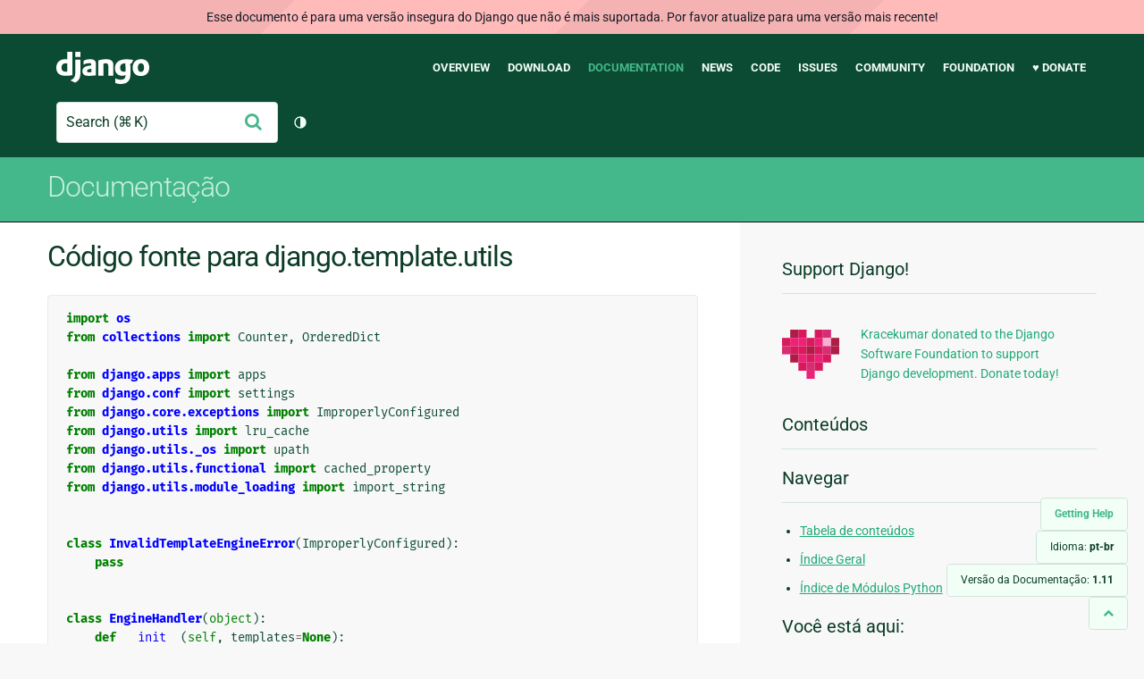

--- FILE ---
content_type: text/html; charset=utf-8
request_url: https://docs.djangoproject.com/pt-br/1.11/_modules/django/template/utils/
body_size: 7346
content:
<!DOCTYPE html>
<html lang="pt-br">
  <head>
    <meta charset="utf-8">
    <meta http-equiv="X-UA-Compatible" content="IE=edge">
    <meta name="viewport" content="width=device-width, initial-scale=1">
    <meta name="ROBOTS" content="ALL" />
    <meta name="MSSmartTagsPreventParsing" content="true" />
    <meta name="Copyright" content="Django Software Foundation" />
    <meta name="keywords" content="Python, Django, framework, open-source" />
    <meta name="description" content="" />
    <meta name="fediverse:creator" content="@django@fosstodon.org" />
    
  
    
      
    
  
  <link rel="canonical" href="https://docs.djangoproject.com/pt-br/6.0/_modules/django/template/utils/">
  
    
      
    
    <link rel="alternate"
          hreflang="el"
          href="https://docs.djangoproject.com/el/1.11/_modules/django/template/utils/">
  
    
      
    
    <link rel="alternate"
          hreflang="en"
          href="https://docs.djangoproject.com/en/1.11/_modules/django/template/utils/">
  
    
      
    
    <link rel="alternate"
          hreflang="es"
          href="https://docs.djangoproject.com/es/1.11/_modules/django/template/utils/">
  
    
      
    
    <link rel="alternate"
          hreflang="fr"
          href="https://docs.djangoproject.com/fr/1.11/_modules/django/template/utils/">
  
    
      
    
    <link rel="alternate"
          hreflang="id"
          href="https://docs.djangoproject.com/id/1.11/_modules/django/template/utils/">
  
    
      
    
    <link rel="alternate"
          hreflang="ja"
          href="https://docs.djangoproject.com/ja/1.11/_modules/django/template/utils/">
  
    
      
    
    <link rel="alternate"
          hreflang="ko"
          href="https://docs.djangoproject.com/ko/1.11/_modules/django/template/utils/">
  
    
      
    
    <link rel="alternate"
          hreflang="pl"
          href="https://docs.djangoproject.com/pl/1.11/_modules/django/template/utils/">
  
    
      
    
    <link rel="alternate"
          hreflang="pt-br"
          href="https://docs.djangoproject.com/pt-br/1.11/_modules/django/template/utils/">
  

  <link rel="search"
        type="application/opensearchdescription+xml"
        href="https://docs.djangoproject.com/pt-br/1.11/search/description/"
        title="Documentação do Django">

    <!-- Favicons -->
    <link rel="apple-touch-icon" href="https://static.djangoproject.com/img/icon-touch.e4872c4da341.png">
    <link rel="icon" sizes="192x192" href="https://static.djangoproject.com/img/icon-touch.e4872c4da341.png">
    <link rel="shortcut icon" href="https://static.djangoproject.com/img/favicon.6dbf28c0650e.ico">
    <meta name="msapplication-TileColor" content="#113228">
    <meta name="msapplication-TileImage" content="https://static.djangoproject.com/img/icon-tile.b01ac0ef9f67.png">
    <meta name="theme-color" content="#0C4B33">

    
      <meta property="og:title" content="django.template.utils | Documentação do Django" />
      <meta property="og:description" content="The web framework for perfectionists with deadlines." />
      <meta property="og:image" content="https://static.djangoproject.com/img/logos/django-logo-negative.1d528e2cb5fb.png" />
      <meta property="og:image:alt" content="Django logo" />
      <meta property="og:image:width" content="1200" />
      <meta property="og:image:height" content="546" />
      <meta property="og:image:type" content="image/png"/>
      <meta property="og:url" content="https://docs.djangoproject.com/pt-br/1.11/_modules/django/template/utils/" />
      <meta property="og:site_name" content="Django Project" />

      <meta property="twitter:creator" content="djangoproject" />
      <meta property="twitter:site" content="djangoproject" />
      <meta property="twitter:card" content="summary">
    

    <title>django.template.utils | Documentação do Django | Django</title>

    <link rel="stylesheet" href="https://static.djangoproject.com/css/output.cec6df2d8bbd.css" >

    <script src="https://static.djangoproject.com/js/mod/switch-dark-mode.139625c684db.js"></script>
    
  </head>

  <body id="generic" class="">
    
  
    <div id="outdated-warning" class="doc-floating-warning">
      Esse documento é para uma versão insegura do Django que não é mais suportada. Por favor atualize para uma versão mais recente!
    </div>
  


    <a href="#main-content" class="skip-link">Skip to main content</a>
    

<header id="top">
  <div class="container container--flex--wrap--mobile">
    <a class="logo" href="https://www.djangoproject.com/">Django</a>
    <p class="meta">The web framework for perfectionists with deadlines.</p>
    <button class="menu-button">
      <i class="icon icon-reorder"></i>
      <span class="visuallyhidden">Menu</span>
    </button>
    <nav aria-labelledby="navigation-header">
      <span id="navigation-header" class="visuallyhidden">Main navigation</span>
      <ul>
        <li>
          <a href="https://www.djangoproject.com/start/overview/">Overview</a>
        </li>
        <li>
          <a href="https://www.djangoproject.com/download/">Download</a>
        </li>
        <li class="active">
          <a href="https://docs.djangoproject.com/">Documentation</a>
        </li>
        <li>
          <a href="https://www.djangoproject.com/weblog/">News</a>
        </li>
        <li>
          <a href="https://github.com/django/django" target="_blank" rel="noopener">Code</a>
        </li>
        <li>
          <a href="https://code.djangoproject.com/">Issues</a>
        </li>
        <li>
          <a href="https://www.djangoproject.com/community/">Community</a>
        </li>
        <li>
          <a href="https://www.djangoproject.com/foundation/">Foundation</a>
        </li>
        <li>
          <a href="https://www.djangoproject.com/fundraising/">&#9829; Donate</a>
        </li>
      </ul>
    </nav>
    <div class="header-tools">
      
<search class="search form-input" aria-labelledby="docs-search-label">
  <form action="https://docs.djangoproject.com/pt-br/1.11/search/">
    <label id="docs-search-label" class="visuallyhidden" for="id_q">Search</label>
    <input type="search" name="q" placeholder="Search" id="id_q">
    <input type="hidden" name="category" value="">

    <button type="submit">
      <i class="icon icon-search" aria-hidden="true"></i>
      <span class="visuallyhidden">Enviar</span>
    </button>
  </form>
</search>

      

<button class="theme-toggle">
  <div class="visually-hidden theme-label-when-auto">Alternar tema (tema atual: automático)</div>
  <div class="visually-hidden theme-label-when-light">Alternar tema (tema atual: claro)</div>
  <div class="visually-hidden theme-label-when-dark">Alternar tema (tema atual: escuro)</div>

  <div class="visually-hidden">Toggle Light / Dark / Auto color theme</div>
  <svg aria-hidden="true" class="theme-icon-when-auto">
    <use xlink:href="#icon-auto" />
  </svg>
  <svg aria-hidden="true" class="theme-icon-when-dark">
    <use xlink:href="#icon-moon" />
  </svg>
  <svg aria-hidden="true" class="theme-icon-when-light">
    <use xlink:href="#icon-sun" />
  </svg>
</button>

    </div>
  </div>
</header>

    

    <section class="copy-banner">
      <div class="container 
  container--flex container--flex--wrap--mobile
">
        
  <p><a href="https://docs.djangoproject.com/pt-br/1.11/">Documentação</a></p>

      </div>
    </section>

    <div id="billboard">
      
    </div>

    <div class="container sidebar-right">
      <main id="main-content">

        
          
        

        
  <div id="version-switcher">
    <ul id="faq-link">
      <li class="current-link">
        <a href="https://docs.djangoproject.com/pt-br/1.11/faq/help/">
          <span>Getting Help</span>
        </a>
      </li>
    </ul>
    <ul id="doc-languages" class="language-switcher doc-switcher">
      <li class="current">
        <button>Idioma: <strong>pt-br</strong></button>
      </li>
      
        
      
        
          <li class="other">
            
              
            
            <a href="https://docs.djangoproject.com/pl/1.11/_modules/django/template/utils/">pl</a>
          </li>
        
      
        
          <li class="other">
            
              
            
            <a href="https://docs.djangoproject.com/ko/1.11/_modules/django/template/utils/">ko</a>
          </li>
        
      
        
          <li class="other">
            
              
            
            <a href="https://docs.djangoproject.com/ja/1.11/_modules/django/template/utils/">ja</a>
          </li>
        
      
        
          <li class="other">
            
              
            
            <a href="https://docs.djangoproject.com/id/1.11/_modules/django/template/utils/">id</a>
          </li>
        
      
        
          <li class="other">
            
              
            
            <a href="https://docs.djangoproject.com/fr/1.11/_modules/django/template/utils/">fr</a>
          </li>
        
      
        
          <li class="other">
            
              
            
            <a href="https://docs.djangoproject.com/es/1.11/_modules/django/template/utils/">es</a>
          </li>
        
      
        
          <li class="other">
            
              
            
            <a href="https://docs.djangoproject.com/en/1.11/_modules/django/template/utils/">en</a>
          </li>
        
      
        
          <li class="other">
            
              
            
            <a href="https://docs.djangoproject.com/el/1.11/_modules/django/template/utils/">el</a>
          </li>
        
      
    </ul>

    
    <ul id="doc-versions" class="version-switcher doc-switcher">
      <li class="current ">
        <button>Versão da Documentação:
          <strong>1.11</strong>
        </button>
      </li>
      
        
          <li class="other">
            
              
            
            <a href="https://docs.djangoproject.com/pt-br/dev/_modules/django/template/utils/">dev</a>
          </li>
        
      
        
          <li class="other">
            
              
            
            <a href="https://docs.djangoproject.com/pt-br/2.2/_modules/django/template/utils/">2.2</a>
          </li>
        
      
        
          <li class="other">
            
              
            
            <a href="https://docs.djangoproject.com/pt-br/2.1/_modules/django/template/utils/">2.1</a>
          </li>
        
      
        
          <li class="other">
            
              
            
            <a href="https://docs.djangoproject.com/pt-br/2.0/_modules/django/template/utils/">2.0</a>
          </li>
        
      
        
      
        
          <li class="other">
            
              
            
            <a href="https://docs.djangoproject.com/pt-br/1.10/_modules/django/template/utils/">1.10</a>
          </li>
        
      
    </ul>
    <ul id="backtotop-link">
      <li class="current-link">
        <a href="#top" aria-label="Back to top" class="icon-chevron-up-align"><i class="icon icon-chevron-up"></i></a>
      </li>
    </ul>
  </div>

  
    <article id="docs-content">
      <h1>Código fonte para django.template.utils</h1><div class="highlight"><pre>
<span></span><span class="kn">import</span> <span class="nn">os</span>
<span class="kn">from</span> <span class="nn">collections</span> <span class="k">import</span> <span class="n">Counter</span><span class="p">,</span> <span class="n">OrderedDict</span>

<span class="kn">from</span> <span class="nn">django.apps</span> <span class="k">import</span> <span class="n">apps</span>
<span class="kn">from</span> <span class="nn">django.conf</span> <span class="k">import</span> <span class="n">settings</span>
<span class="kn">from</span> <span class="nn">django.core.exceptions</span> <span class="k">import</span> <span class="n">ImproperlyConfigured</span>
<span class="kn">from</span> <span class="nn">django.utils</span> <span class="k">import</span> <span class="n">lru_cache</span>
<span class="kn">from</span> <span class="nn">django.utils._os</span> <span class="k">import</span> <span class="n">upath</span>
<span class="kn">from</span> <span class="nn">django.utils.functional</span> <span class="k">import</span> <span class="n">cached_property</span>
<span class="kn">from</span> <span class="nn">django.utils.module_loading</span> <span class="k">import</span> <span class="n">import_string</span>


<span class="k">class</span> <span class="nc">InvalidTemplateEngineError</span><span class="p">(</span><span class="n">ImproperlyConfigured</span><span class="p">):</span>
    <span class="k">pass</span>


<span class="k">class</span> <span class="nc">EngineHandler</span><span class="p">(</span><span class="nb">object</span><span class="p">):</span>
    <span class="k">def</span> <span class="nf">__init__</span><span class="p">(</span><span class="bp">self</span><span class="p">,</span> <span class="n">templates</span><span class="o">=</span><span class="kc">None</span><span class="p">):</span>
        <span class="sd">&quot;&quot;&quot;</span>
<span class="sd">        templates is an optional list of template engine definitions</span>
<span class="sd">        (structured like settings.TEMPLATES).</span>
<span class="sd">        &quot;&quot;&quot;</span>
        <span class="bp">self</span><span class="o">.</span><span class="n">_templates</span> <span class="o">=</span> <span class="n">templates</span>
        <span class="bp">self</span><span class="o">.</span><span class="n">_engines</span> <span class="o">=</span> <span class="p">{}</span>

    <span class="nd">@cached_property</span>
    <span class="k">def</span> <span class="nf">templates</span><span class="p">(</span><span class="bp">self</span><span class="p">):</span>
        <span class="k">if</span> <span class="bp">self</span><span class="o">.</span><span class="n">_templates</span> <span class="ow">is</span> <span class="kc">None</span><span class="p">:</span>
            <span class="bp">self</span><span class="o">.</span><span class="n">_templates</span> <span class="o">=</span> <span class="n">settings</span><span class="o">.</span><span class="n">TEMPLATES</span>

        <span class="n">templates</span> <span class="o">=</span> <span class="n">OrderedDict</span><span class="p">()</span>
        <span class="n">backend_names</span> <span class="o">=</span> <span class="p">[]</span>
        <span class="k">for</span> <span class="n">tpl</span> <span class="ow">in</span> <span class="bp">self</span><span class="o">.</span><span class="n">_templates</span><span class="p">:</span>
            <span class="n">tpl</span> <span class="o">=</span> <span class="n">tpl</span><span class="o">.</span><span class="n">copy</span><span class="p">()</span>
            <span class="k">try</span><span class="p">:</span>
                <span class="c1"># This will raise an exception if &#39;BACKEND&#39; doesn&#39;t exist or</span>
                <span class="c1"># isn&#39;t a string containing at least one dot.</span>
                <span class="n">default_name</span> <span class="o">=</span> <span class="n">tpl</span><span class="p">[</span><span class="s1">&#39;BACKEND&#39;</span><span class="p">]</span><span class="o">.</span><span class="n">rsplit</span><span class="p">(</span><span class="s1">&#39;.&#39;</span><span class="p">,</span> <span class="mi">2</span><span class="p">)[</span><span class="o">-</span><span class="mi">2</span><span class="p">]</span>
            <span class="k">except</span> <span class="ne">Exception</span><span class="p">:</span>
                <span class="n">invalid_backend</span> <span class="o">=</span> <span class="n">tpl</span><span class="o">.</span><span class="n">get</span><span class="p">(</span><span class="s1">&#39;BACKEND&#39;</span><span class="p">,</span> <span class="s1">&#39;&lt;not defined&gt;&#39;</span><span class="p">)</span>
                <span class="k">raise</span> <span class="n">ImproperlyConfigured</span><span class="p">(</span>
                    <span class="s2">&quot;Invalid BACKEND for a template engine: </span><span class="si">{}</span><span class="s2">. Check &quot;</span>
                    <span class="s2">&quot;your TEMPLATES setting.&quot;</span><span class="o">.</span><span class="n">format</span><span class="p">(</span><span class="n">invalid_backend</span><span class="p">))</span>

            <span class="n">tpl</span><span class="o">.</span><span class="n">setdefault</span><span class="p">(</span><span class="s1">&#39;NAME&#39;</span><span class="p">,</span> <span class="n">default_name</span><span class="p">)</span>
            <span class="n">tpl</span><span class="o">.</span><span class="n">setdefault</span><span class="p">(</span><span class="s1">&#39;DIRS&#39;</span><span class="p">,</span> <span class="p">[])</span>
            <span class="n">tpl</span><span class="o">.</span><span class="n">setdefault</span><span class="p">(</span><span class="s1">&#39;APP_DIRS&#39;</span><span class="p">,</span> <span class="kc">False</span><span class="p">)</span>
            <span class="n">tpl</span><span class="o">.</span><span class="n">setdefault</span><span class="p">(</span><span class="s1">&#39;OPTIONS&#39;</span><span class="p">,</span> <span class="p">{})</span>

            <span class="n">templates</span><span class="p">[</span><span class="n">tpl</span><span class="p">[</span><span class="s1">&#39;NAME&#39;</span><span class="p">]]</span> <span class="o">=</span> <span class="n">tpl</span>
            <span class="n">backend_names</span><span class="o">.</span><span class="n">append</span><span class="p">(</span><span class="n">tpl</span><span class="p">[</span><span class="s1">&#39;NAME&#39;</span><span class="p">])</span>

        <span class="n">counts</span> <span class="o">=</span> <span class="n">Counter</span><span class="p">(</span><span class="n">backend_names</span><span class="p">)</span>
        <span class="n">duplicates</span> <span class="o">=</span> <span class="p">[</span><span class="n">alias</span> <span class="k">for</span> <span class="n">alias</span><span class="p">,</span> <span class="n">count</span> <span class="ow">in</span> <span class="n">counts</span><span class="o">.</span><span class="n">most_common</span><span class="p">()</span> <span class="k">if</span> <span class="n">count</span> <span class="o">&gt;</span> <span class="mi">1</span><span class="p">]</span>
        <span class="k">if</span> <span class="n">duplicates</span><span class="p">:</span>
            <span class="k">raise</span> <span class="n">ImproperlyConfigured</span><span class="p">(</span>
                <span class="s2">&quot;Template engine aliases aren&#39;t unique, duplicates: </span><span class="si">{}</span><span class="s2">. &quot;</span>
                <span class="s2">&quot;Set a unique NAME for each engine in settings.TEMPLATES.&quot;</span>
                <span class="o">.</span><span class="n">format</span><span class="p">(</span><span class="s2">&quot;, &quot;</span><span class="o">.</span><span class="n">join</span><span class="p">(</span><span class="n">duplicates</span><span class="p">)))</span>

        <span class="k">return</span> <span class="n">templates</span>

    <span class="k">def</span> <span class="nf">__getitem__</span><span class="p">(</span><span class="bp">self</span><span class="p">,</span> <span class="n">alias</span><span class="p">):</span>
        <span class="k">try</span><span class="p">:</span>
            <span class="k">return</span> <span class="bp">self</span><span class="o">.</span><span class="n">_engines</span><span class="p">[</span><span class="n">alias</span><span class="p">]</span>
        <span class="k">except</span> <span class="ne">KeyError</span><span class="p">:</span>
            <span class="k">try</span><span class="p">:</span>
                <span class="n">params</span> <span class="o">=</span> <span class="bp">self</span><span class="o">.</span><span class="n">templates</span><span class="p">[</span><span class="n">alias</span><span class="p">]</span>
            <span class="k">except</span> <span class="ne">KeyError</span><span class="p">:</span>
                <span class="k">raise</span> <span class="n">InvalidTemplateEngineError</span><span class="p">(</span>
                    <span class="s2">&quot;Could not find config for &#39;</span><span class="si">{}</span><span class="s2">&#39; &quot;</span>
                    <span class="s2">&quot;in settings.TEMPLATES&quot;</span><span class="o">.</span><span class="n">format</span><span class="p">(</span><span class="n">alias</span><span class="p">))</span>

            <span class="c1"># If importing or initializing the backend raises an exception,</span>
            <span class="c1"># self._engines[alias] isn&#39;t set and this code may get executed</span>
            <span class="c1"># again, so we must preserve the original params. See #24265.</span>
            <span class="n">params</span> <span class="o">=</span> <span class="n">params</span><span class="o">.</span><span class="n">copy</span><span class="p">()</span>
            <span class="n">backend</span> <span class="o">=</span> <span class="n">params</span><span class="o">.</span><span class="n">pop</span><span class="p">(</span><span class="s1">&#39;BACKEND&#39;</span><span class="p">)</span>
            <span class="n">engine_cls</span> <span class="o">=</span> <span class="n">import_string</span><span class="p">(</span><span class="n">backend</span><span class="p">)</span>
            <span class="n">engine</span> <span class="o">=</span> <span class="n">engine_cls</span><span class="p">(</span><span class="n">params</span><span class="p">)</span>

            <span class="bp">self</span><span class="o">.</span><span class="n">_engines</span><span class="p">[</span><span class="n">alias</span><span class="p">]</span> <span class="o">=</span> <span class="n">engine</span>
            <span class="k">return</span> <span class="n">engine</span>

    <span class="k">def</span> <span class="nf">__iter__</span><span class="p">(</span><span class="bp">self</span><span class="p">):</span>
        <span class="k">return</span> <span class="nb">iter</span><span class="p">(</span><span class="bp">self</span><span class="o">.</span><span class="n">templates</span><span class="p">)</span>

    <span class="k">def</span> <span class="nf">all</span><span class="p">(</span><span class="bp">self</span><span class="p">):</span>
        <span class="k">return</span> <span class="p">[</span><span class="bp">self</span><span class="p">[</span><span class="n">alias</span><span class="p">]</span> <span class="k">for</span> <span class="n">alias</span> <span class="ow">in</span> <span class="bp">self</span><span class="p">]</span>


<span class="nd">@lru_cache</span><span class="o">.</span><span class="n">lru_cache</span><span class="p">()</span>
<span class="k">def</span> <span class="nf">get_app_template_dirs</span><span class="p">(</span><span class="n">dirname</span><span class="p">):</span>
    <span class="sd">&quot;&quot;&quot;</span>
<span class="sd">    Return an iterable of paths of directories to load app templates from.</span>

<span class="sd">    dirname is the name of the subdirectory containing templates inside</span>
<span class="sd">    installed applications.</span>
<span class="sd">    &quot;&quot;&quot;</span>
    <span class="n">template_dirs</span> <span class="o">=</span> <span class="p">[]</span>
    <span class="k">for</span> <span class="n">app_config</span> <span class="ow">in</span> <span class="n">apps</span><span class="o">.</span><span class="n">get_app_configs</span><span class="p">():</span>
        <span class="k">if</span> <span class="ow">not</span> <span class="n">app_config</span><span class="o">.</span><span class="n">path</span><span class="p">:</span>
            <span class="k">continue</span>
        <span class="n">template_dir</span> <span class="o">=</span> <span class="n">os</span><span class="o">.</span><span class="n">path</span><span class="o">.</span><span class="n">join</span><span class="p">(</span><span class="n">app_config</span><span class="o">.</span><span class="n">path</span><span class="p">,</span> <span class="n">dirname</span><span class="p">)</span>
        <span class="k">if</span> <span class="n">os</span><span class="o">.</span><span class="n">path</span><span class="o">.</span><span class="n">isdir</span><span class="p">(</span><span class="n">template_dir</span><span class="p">):</span>
            <span class="n">template_dirs</span><span class="o">.</span><span class="n">append</span><span class="p">(</span><span class="n">upath</span><span class="p">(</span><span class="n">template_dir</span><span class="p">))</span>
    <span class="c1"># Immutable return value because it will be cached and shared by callers.</span>
    <span class="k">return</span> <span class="nb">tuple</span><span class="p">(</span><span class="n">template_dirs</span><span class="p">)</span>
</pre></div>
    </article>
  

  


        <a href="#top" class="backtotop"><i class="icon icon-chevron-up"></i> Back to Top</a>
      </main>

      
  <div role="complementary">
    <h2 class="visuallyhidden" id="aside-header">Informações Adicionais</h2>

    


  <div class="fundraising-sidebar">
    <h3>Support Django!</h3>

    <div class="small-heart">
      <img src="https://static.djangoproject.com/img/fundraising-heart.cd6bb84ffd33.svg" alt="Support Django!" />
    </div>

    <div class="small-cta">
      <ul class="list-links-small">
        <li><a href="https://www.djangoproject.com/fundraising/">
          Kracekumar donated to the Django Software Foundation to support Django development. Donate today!
        </a></li>
      </ul>
    </div>
  </div>



    
      <h3>Conteúdos</h3>
      
        
      
    

    
      <nav aria-labelledby="browse-header">
        <h3 id="browse-header">Navegar</h3>
        <ul>
          
            
            
            <li><a href="https://docs.djangoproject.com/pt-br/1.11/contents/">Tabela de conteúdos</a></li>
            
              <li><a href="https://docs.djangoproject.com/pt-br/1.11/genindex/">Índice Geral</a></li>
            
              <li><a href="https://docs.djangoproject.com/pt-br/1.11/py-modindex/">Índice de Módulos Python</a></li>
            
          
        </ul>
      </nav>
    

    
      <nav aria-labelledby="breadcrumbs-header">
        <h3 id="breadcrumbs-header">Você está aqui:</h3>
        <ul>
          <li>
            <a href="https://docs.djangoproject.com/pt-br/1.11/">Documentação do Django 1.11</a>
            
              <ul><li><a href="../../../">Código do módulo</a>
            
              <ul><li><a href="../../">django</a>
            
            <ul><li>django.template.utils</li></ul>
            </li></ul></li></ul>
          </li>
        </ul>
      </nav>
    

    
      <section aria-labelledby="getting-help-sidebar">
        <h3 id="getting-help-sidebar">Obtendo ajuda</h3>
        <dl class="list-links">
          <dt><a href="https://docs.djangoproject.com/pt-br/1.11/faq/">FAQ</a></dt>
          <dd>Tente o FAQ — lá tem a resposta para várias perguntas comuns.</dd>

          <dt><a href="https://docs.djangoproject.com/en/stable/genindex/">Índice</a>, <a href="https://docs.djangoproject.com/en/stable/py-modindex/">Índice do módulo</a>, or <a href="https://docs.djangoproject.com/en/stable/contents/">Tabela de conteúdos</a></dt>
          <dd>Útil ao procurar por uma informação especifica.</dd>

          <dt><a href="https://chat.djangoproject.com">Django Discord Server</a></dt>
          <dd>Join the Django Discord Community.</dd>

          <dt><a href="https://forum.djangoproject.com/">Official Django Forum</a></dt>
          <dd>Join the community on the Django Forum.</dd>

          <dt><a href="https://code.djangoproject.com/">Ticket tracker</a></dt>
          <dd>Reporte bugs no Django ou na Documentação do Django em nosso ticket tracker.</dd>
        </dl>
      </section>
    

    
      <section aria-labelledby="links-wrapper-header">
        <h3 id="links-wrapper-header">Download:</h3>
        <p>
          Offline (Django 1.11):
          <a href="https://media.djangoproject.com/docs/django-docs-1.11-pt-br.zip">HTML</a> |
          <a href="https://media.readthedocs.org/pdf/django/1.11.x/django.pdf">PDF</a> |
          <a href="https://media.readthedocs.org/epub/django/1.11.x/django.epub">ePub</a>
          <br>
          <span class="quiet">
            Oferecido por <a href="https://readthedocs.org/">Read the Docs</a>.
          </span>
        </p>
      </section>
    

    
  <div class="corporate-members">
    <h3>Diamond and Platinum Members</h3>
    
      <div class="clearfix">
        <div class="member-logo">
          <a href="https://jb.gg/ybja10" title="JetBrains">
            <img src="https://media.djangoproject.com/cache/c0/ea/c0ea128467983e64aab91cd27e7918c0.png" alt="JetBrains" />
          </a>
        </div>
        <div class="small-cta">
          <ul class="list-links-small">
            <li><strong>JetBrains</strong></li>
            <li><a href="https://jb.gg/ybja10" title="JetBrains">
              JetBrains delivers intelligent software solutions that make developers more productive by simplifying their challenging tasks, automating the routine, and helping them adopt the best development practices. PyCharm is the Python IDE for Professional Developers by JetBrains providing a complete set of tools for productive Python, Web and scientific development.
            </a></li>
          </ul>
        </div>
      </div>
    
      <div class="clearfix">
        <div class="member-logo">
          <a href="https://sentry.io/for/django/" title="Sentry">
            <img src="https://media.djangoproject.com/cache/7a/f9/7af9c770dc49465739a82c91a0eb3d51.png" alt="Sentry" />
          </a>
        </div>
        <div class="small-cta">
          <ul class="list-links-small">
            <li><strong>Sentry</strong></li>
            <li><a href="https://sentry.io/for/django/" title="Sentry">
              Monitor your Django Code
Resolve performance bottlenecks and errors using monitoring, replays, logs and Seer an AI agent for debugging.
            </a></li>
          </ul>
        </div>
      </div>
    
      <div class="clearfix">
        <div class="member-logo">
          <a href="https://kraken.tech" title="Kraken Tech">
            <img src="https://media.djangoproject.com/cache/71/4b/714b3473ed0cf3665f6b894d3be9491e.png" alt="Kraken Tech" />
          </a>
        </div>
        <div class="small-cta">
          <ul class="list-links-small">
            <li><strong>Kraken Tech</strong></li>
            <li><a href="https://kraken.tech" title="Kraken Tech">
              Kraken is the most-loved operating system for energy. Powered by our Utility-Grade AI™ and deep industry know-how, we help utilities transform their technology and operations so they can lead the energy transition. Delivering better outcomes from generation through distribution to supply, Kraken powers 70+ million accounts worldwide, and is on a mission to make a big, green dent in the universe.
            </a></li>
          </ul>
        </div>
      </div>
    
  </div>


  </div>

      

    </div>

     
     

    
    
    

    <!-- SVGs -->
    <svg xmlns="http://www.w3.org/2000/svg">
      <symbol viewBox="0 0 24 24" id="icon-auto"><path d="M0 0h24v24H0z" fill="currentColor"/><path d="M12 22C6.477 22 2 17.523 2 12S6.477 2 12 2s10 4.477 10 10-4.477 10-10 10zm0-2V4a8 8 0 1 0 0 16z"/></symbol>
      <symbol viewBox="0 0 24 24" id="icon-moon"><path d="M0 0h24v24H0z" fill="currentColor"/><path d="M10 7a7 7 0 0 0 12 4.9v.1c0 5.523-4.477 10-10 10S2 17.523 2 12 6.477 2 12 2h.1A6.979 6.979 0 0 0 10 7zm-6 5a8 8 0 0 0 15.062 3.762A9 9 0 0 1 8.238 4.938 7.999 7.999 0 0 0 4 12z"/></symbol>
      <symbol viewBox="0 0 24 24" id="icon-sun"><path d="M0 0h24v24H0z" fill="currentColor"/><path d="M12 18a6 6 0 1 1 0-12 6 6 0 0 1 0 12zm0-2a4 4 0 1 0 0-8 4 4 0 0 0 0 8zM11 1h2v3h-2V1zm0 19h2v3h-2v-3zM3.515 4.929l1.414-1.414L7.05 5.636 5.636 7.05 3.515 4.93zM16.95 18.364l1.414-1.414 2.121 2.121-1.414 1.414-2.121-2.121zm2.121-14.85l1.414 1.415-2.121 2.121-1.414-1.414 2.121-2.121zM5.636 16.95l1.414 1.414-2.121 2.121-1.414-1.414 2.121-2.121zM23 11v2h-3v-2h3zM4 11v2H1v-2h3z"/></symbol>
    </svg>
    <!-- END SVGs -->

    
      

<footer>
  <div class="subfooter">
    <div class="container">
      <h2 class="visuallyhidden">Django Links</h2>
      <div class="column-container">
        <div class="col-learn-more">
          <h3>Learn More</h3>
          <ul>
            <li><a href="https://www.djangoproject.com/start/overview/">About Django</a></li>
            
            <li><a href="https://www.djangoproject.com/start/">Getting Started with Django</a></li>
            <li><a href="https://www.djangoproject.com/foundation/teams/">Team Organization</a></li>
            <li><a href="https://www.djangoproject.com/foundation/">Django Software Foundation</a></li>
            <li><a href="https://www.djangoproject.com/conduct/">Code of Conduct</a></li>
            <li><a href="https://www.djangoproject.com/diversity/">Diversity Statement</a></li>
          </ul>
        </div>

        <div class="col-get-involved">
          <h3>Get Involved</h3>
          <ul>
            <li><a href="https://www.djangoproject.com/community/">Join a Group</a></li>
            <li><a href="https://docs.djangoproject.com/en/dev/internals/contributing/">Contribute
              to Django</a></li>
            <li><a
              href="https://docs.djangoproject.com/en/dev/internals/contributing/bugs-and-features/">Submit
              a Bug</a></li>
            <li><a
              href="https://docs.djangoproject.com/en/dev/internals/security/#reporting-security-issues">Report
              a Security Issue</a></li>
            <li><a href="https://www.djangoproject.com/foundation/individual-members/">Individual membership</a></li>
          </ul>
        </div>

        <div class="col-get-help">
          <h3>Get Help</h3>
          <ul>
            <li><a href="https://docs.djangoproject.com/en/stable/faq/">Getting Help FAQ</a>
            </li>
            <li><a href="https://chat.djangoproject.com" target="_blank">Django Discord</a></li>
            <li><a href="https://forum.djangoproject.com/" target="_blank">Official Django Forum</a></li>
          </ul>
        </div>

        <div class="col-follow-us">
          <h3>Follow Us</h3>
          <ul>
            <li><a href="https://github.com/django">GitHub</a></li>
            <li><a href="https://x.com/djangoproject">X</a></li>
            <li><a href="https://fosstodon.org/@django" rel="me">Fediverse (Mastodon)</a></li>
            <li><a href="https://bsky.app/profile/djangoproject.com">Bluesky</a></li>
            <li><a href="https://www.linkedin.com/company/django-software-foundation">LinkedIn</a></li>
            <li><a href="https://www.djangoproject.com/rss/weblog/">News RSS</a></li>
          </ul>
        </div>

        <div class="col-support-us">
          <h3>Support Us</h3>
          <ul>
            <li><a href="https://www.djangoproject.com/fundraising/">Sponsor Django</a></li>
            <li><a href="https://www.djangoproject.com/foundation/corporate-members/">Corporate membership</a></li>
            <li><a href="https://django.threadless.com/" target="_blank">Official merchandise store</a></li>
            <li><a href="https://www.djangoproject.com/fundraising/#benevity-giving">Benevity Workplace Giving Program</a></li>
          </ul>
        </div>
      </div>
    </div>
  </div>
  <div class="footer">
    <div class="container">
      <div class="footer-logo">
        <a class="logo" href="https://www.djangoproject.com/">Django</a>
      </div>
      <ul class="thanks">
        <li>
          <span>Hosting by</span> <a class="in-kind-donors" href="https://www.djangoproject.com/fundraising/#in-kind-donors">In-kind
            donors</a>
        </li>
        <li class="design"><span>Design by</span> <a class="threespot" href="https://www.threespot.com">Threespot</a>
          <span class="ampersand">&amp;</span> <a class="andrevv" href="http://andrevv.com/">andrevv</a></li>
      </ul>
      <p class="copyright">&copy; 2005-2026
        <a href="https://www.djangoproject.com/foundation/"> Django Software
          Foundation</a> and individual contributors. Django is a
        <a href="https://www.djangoproject.com/trademarks/">registered
          trademark</a> of the Django Software Foundation.
      </p>
    </div>
  </div>

</footer>

    

    
      
      <script>
        function extless(input) {
          return input.replace(/(.*)\.[^.]+$/, '$1');
        }
        var require = {
          shim: {
            'jquery': [],
            'stripe': {
              exports: 'Stripe'
            }
          },
          paths: {
            "jquery": extless("https://static.djangoproject.com/js/lib/jquery.min.5790ead7ad3b.js"),
            "mod/list-collapsing": extless("https://static.djangoproject.com/js/mod/list-collapsing.2d844151b2ec.js"),
            "mod/stripe-change-card": extless("https://static.djangoproject.com/js/mod/stripe-change-card.eaa0afc324e9.js"),
            "mod/switch-dark-mode": extless("https://static.djangoproject.com/js/mod/switch-dark-mode.139625c684db.js"),
            "stripe-checkout": "https://checkout.stripe.com/checkout",
            "stripe": "https://js.stripe.com/v3/?" // ? needed due to require.js
          }
        };
      </script>
      <script data-main="https://static.djangoproject.com/js/main.8677b21133eb.js" src="https://static.djangoproject.com/js/lib/require.177879fbe7dd.js"></script>
      <script src="https://static.djangoproject.com/js/djangoproject.65e74d236642.js"></script>
    
  </body>
</html>


--- FILE ---
content_type: application/javascript
request_url: https://static.djangoproject.com/js/mod/switch-dark-mode.139625c684db.js
body_size: 841
content:
let prefersDark = window.matchMedia('(prefers-color-scheme: dark)').matches;

function setTheme(mode) {
  if (mode !== 'light' && mode !== 'dark' && mode !== 'auto') {
    console.error(`Got invalid theme mode: ${mode}. Resetting to auto.`);
    mode = 'auto';
  }
  document.documentElement.dataset.theme = mode;
  // trim host to get base domain name for set in cookie domain name for subdomain access
  arrHost = window.location.hostname.split('.');
  prefix = arrHost.shift();
  host = arrHost.join('.');
  setCookie('theme', mode, host);
}

function cycleTheme() {
  const currentTheme = getCookie('theme') || 'auto';

  if (prefersDark) {
    // Auto (dark) -> Light -> Dark
    if (currentTheme === 'auto') {
      setTheme('light');
    } else if (currentTheme === 'light') {
      setTheme('dark');
    } else {
      setTheme('auto');
    }
  } else {
    // Auto (light) -> Dark -> Light
    if (currentTheme === 'auto') {
      setTheme('dark');
    } else if (currentTheme === 'dark') {
      setTheme('light');
    } else {
      setTheme('auto');
    }
  }
}

function initTheme() {
  // set theme defined in localStorage if there is one, or fallback to auto mode
  const currentTheme = getCookie('theme');
  currentTheme ? setTheme(currentTheme) : setTheme('auto');
}

function setupTheme() {
  // Attach event handlers for toggling themes
  let buttons = document.getElementsByClassName('theme-toggle');
  for (var i = 0; i < buttons.length; i++) {
    buttons[i].addEventListener('click', cycleTheme);
  }
}

function setCookie(cname, cvalue, domain) {
  const d = new Date();
  d.setTime(d.getTime() + 365 * 24 * 60 * 60 * 1000); // 1 year
  let expires = 'expires=' + d.toUTCString();
  // change the SameSite attribute if it's on development or production
  sameSiteAttribute =
    domain == 'localhost'
      ? 'SameSite=Lax;'
      : `Domain=${domain}; SameSite=None; Secure;`;
  document.cookie = `${cname}=${cvalue}; ${sameSiteAttribute} ${expires}; path=/;`;
}

function getCookie(cname) {
  let name = cname + '=';
  let decodedCookie = decodeURIComponent(document.cookie);
  let ca = decodedCookie.split(';');
  for (let i = 0; i < ca.length; i++) {
    let c = ca[i];
    while (c.charAt(0) == ' ') {
      c = c.substring(1);
    }
    if (c.indexOf(name) == 0) {
      return c.substring(name.length, c.length);
    }
  }
  return '';
}

initTheme();

document.addEventListener('DOMContentLoaded', function () {
  setupTheme();
});

// reset theme and release image if auto mode activated and os preferences have changed
window
  .matchMedia('(prefers-color-scheme: dark)')
  .addEventListener('change', function (e) {
    prefersDark = e.matches;
    initTheme();
  });
